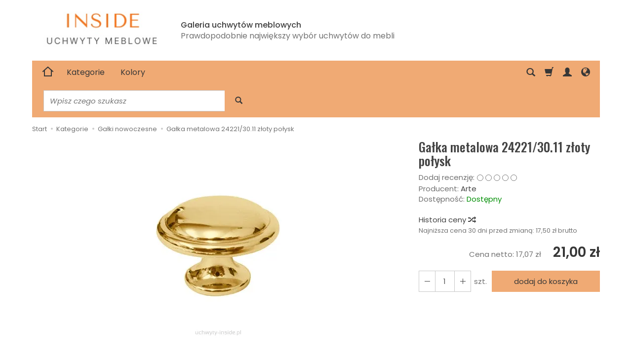

--- FILE ---
content_type: text/html; charset=utf-8
request_url: https://uchwyty-inside.pl/galka-metalowa-24221-30-09-stare-zloto.html
body_size: 18597
content:
<!DOCTYPE html>
<html lang="pl">
   <head>
      <meta name="viewport" content="width=device-width, initial-scale=1.0" />
      
      
      

      
      
      
      
      
      
      
      
      
      

      
      
      
      
      
      

      <meta http-equiv="Content-Type" content="text/html; charset=utf-8" />
<meta name="keywords" content="Gałka metalowa 24221/30.11 złoty połysk, Złote uchwyty i gałki meblowe, Gałki nowoczesne, Arte" />
<meta name="description" content="Gałka metalowa w kolorze mosiądz połysk o uniwersalnym zastosowaniu w meblach.Kolor: mosiądz połysk Średnica : 30 mm Wysokość: 21 mm" />
<title>Gałka metalowa 24221/30.11 złoty połysk</title>
<link rel="canonical" href="https://uchwyty-inside.pl/galka-metalowa-24221-30-09-stare-zloto.html" />
      <link rel="preload" href="/bootstrap/fonts/glyphicons-halflings-regular.woff" as="font" crossorigin="anonymous">
      <link href="/bootstrap/css/bootstrap.min.css?v320" rel="preload" as="style">
      <link href="/bootstrap/css/bootstrap.min.css?v320" rel="stylesheet" type="text/css">
      <link href="/cache/css/3ab0d87b3cc3667ab885e6e747e31997.css?lm=1751836814" rel="preload" as="style" />
<link href="/cache/css/3ab0d87b3cc3667ab885e6e747e31997.css?lm=1751836814" rel="stylesheet" type="text/css" />
      
      <link rel="shortcut icon" type="image/x-icon" href="/favicon.ico" />
      <link href="https://fonts.googleapis.com/css2?family=Oswald:wght@500&display=swap" rel="preload" as="style">
<link href="https://fonts.googleapis.com/css2?family=Oswald:wght@500&display=swap" rel="stylesheet" type="text/css">

	<link href="https://fonts.googleapis.com/css2?family=Poppins:ital,wght@0,400;0,500;0,600;1,400;1,700&display=swap" rel="preload" as="style">
	<link href="https://fonts.googleapis.com/css2?family=Poppins:ital,wght@0,400;0,500;0,600;1,400;1,700&display=swap" rel="stylesheet" type="text/css">
	
	<style>
		body 
		{
			font-family: 'Poppins', sans-serif;
		}
	</style>
	


<!--[if IE 9]>
 <style type="text/css">
 select.form-control
 {
    padding-right: 0;
    background-image: none;
 }
 </style>
<![endif]-->



            <script type="text/javascript">
  window.dataLayer = window.dataLayer || [];
  function gtag(){dataLayer.push(arguments)};
</script>
  <script>
    
     gtag('consent', 'default', {
        'functionality_storage': 'granted',
        'personalization_storage': 'granted',
        'security_storage': 'granted',
        'analytics_storage': 'denied',      
        'ad_storage': 'denied',
        'ad_personalization': 'denied',
        'ad_user_data': 'denied',
        'wait_for_update': 500
    });
    
</script>
<script async src="https://www.googletagmanager.com/gtag/js?id=UA-8356277-2"></script>
<script>
  gtag('js', new Date());
  gtag('config', 'UA-8356277-2');
 </script>
 
 
  <script>
  
    gtag("event", "view_item", {
    currency: "PLN",
    value: 21.00,
    items: [
            {
        item_id: "1918",
        item_name: "Gałka metalowa 24221/30.11 złoty połysk",
        index: 0,
        item_brand: "Arte",
        item_category: "Gałki nowoczesne",
        price: 21.00,
        // Google Ads
        id: "1918",
        google_business_vertical: "retail"
      }    ]
  });
  </script>

 
      
      <!-- Google Tag Manager -->
      <script>(function(w,d,s,l,i){w[l]=w[l]||[];w[l].push({'gtm.start':
      new Date().getTime(),event:'gtm.js'});var f=d.getElementsByTagName(s)[0],
      j=d.createElement(s),dl=l!='dataLayer'?'&l='+l:'';j.async=true;j.src=
      'https://www.googletagmanager.com/gtm.js?id='+i+dl;f.parentNode.insertBefore(j,f);
      })(window,document,'script','dataLayer','GTM-M3XM6TX');</script>
      <!-- End Google Tag Manager -->
      
      

<noscript><img height="1" width="1" style="display:none" src="https://www.facebook.com/tr?id=478483067243487&ev=PageView&noscript=1" /></noscript><meta property="og:type" content="website" /><meta property="og:title" content="Gałka metalowa 24221/30.11 złoty połysk" /><meta property="og:description" content="Gałka metalowa w kolorze mosiądz połysk o uniwersalnym zastosowaniu w meblach.Kolor: mosiądz połysk
Średnica : 30 mm
Wysokość: 21 mm" /><meta property="og:url" content="https://uchwyty-inside.pl/galka-metalowa-24221-30-09-stare-zloto.html" /><meta property="og:image" content="https://uchwyty-inside.pl/media/products/018c3ed04c930f714db5ad111a92bc2f/images/thumbnail/big_60b174b432a047709db7609215b74e51.webp?lm=1737734763" /><meta property="og:updated_time" content="1768832182" /><script>

var ad_storage = 'denied';

var analytics_storage = 'denied';

var ad_personalization = "denied";

var ad_user_data = "denied";

var cookies_message_bar_hidden = 0;

const cookies = document.cookie.split("; ");

for (let i = 0; i < cookies.length; i++) {
  const cookie = cookies[i].split("=");
  
  if (cookie[0] === "cookies_google_analytics"){
    var cookies_google_analytics = cookie[1];                                
    
    if(cookies_google_analytics === 'true'){           
       var analytics_storage = "granted";
    }        
  }
  
  if (cookie[0] === "cookies_google_targeting"){
    
    var cookies_google_targeting = cookie[1];                        
            
    if(cookies_google_targeting === 'true'){            
        var ad_storage = "granted";
    }     
  }

 if (cookie[0] === "cookies_google_personalization"){
    
    var cookies_google_personalization = cookie[1];                        
            
    if(cookies_google_personalization === 'true'){            
        var ad_personalization = "granted";
    }     
  }

if (cookie[0] === "cookies_google_user_data"){
    
    var cookies_google_user_data = cookie[1];                        
            
    if(cookies_google_user_data === 'true'){            
        var ad_user_data = "granted";
    }     
  }

if (cookie[0] === "cookies_message_bar_hidden"){
    
    var cookies_message_bar_hidden = cookie[1];                        
            
    if(cookies_message_bar_hidden === 'true'){            
        var cookies_message_bar_hidden = 1;
    }     
  }

}

        
         if (cookies_message_bar_hidden == 1){
            gtag('consent', 'update', {
            'functionality_storage': 'granted',
            'personalization_storage': 'granted',
            'security_storage': 'granted',
            'analytics_storage': analytics_storage,      
            'ad_storage': ad_storage,
            'ad_personalization': ad_personalization,
            'ad_user_data': ad_user_data
        });
         }
    
    </script>   </head>
   <body>
      


<div class="modal fade" id="ajax-login-form-modal" tabindex="-1" role="dialog" aria-hidden="false" aria-modal="true" aria-labelledby="login_ajax">
    <div class="modal-dialog">
        <div class="modal-content">       
            <div id="ajax-login-form"></div>    
        </div>

    </div>
</div>
      <header>
    <div id="top">
    <div id="header" class="hidden-xs">
        <div class="container">
            <div class="flex-sm">
                <div id="logo-top" class="slogan-width">
                    <div>
                        <a href="/">
                            <img
                                class="img-responsive"
                                src="/images/frontend/theme/inside-domyslny/_editor/prod/0de874c0a27fe51a4cddac6f855c98b0.jpg"
                                alt=""
                            />
                        </a>
                    </div>
                </div>
                 
                                            <div class="slogan">
                            <div class="hidden-xs h4">
                                Galeria uchwytów meblowych
                                <small>Prawdopodobnie największy wybór uchwytów do mebli</small>
                            </div>
                        </div>
                     
                
                <div id="top-social">
                    
                </div>
            </div>
        </div>
    </div>

    <div id="header-navbar-position">
        <nav id="header-navbar" role="navigation">
            <div class="container">
                <div id="logo" class="visible-xs">
                    <div>
                        <a href="/">
                            <img
                                src="/images/frontend/theme/inside-domyslny/_editor/prod/a4fda73d9589f1a93302c95e25a8532a.jpg"
                                alt=""
                            />
                        </a>
                    </div>
                </div>
                <div id="navbar-buttons" class="btn-group pull-right">
                    <button id="nav-button-search" type="button" class="btn btn-navbar hidden-xs collapsed" data-toggle="collapse" data-target="#nav-search" data-parent="#header-navbar">
                        <span class="glyphicon glyphicon-search"></span>
                    </button>
                                            <button
                            id="nav-button-shopping-cart"
                            class="btn btn-navbar collapsed empty"
                            data-toggle="collapse"
                            data-target="#nav-shopping-cart"
                            data-parent="#header-navbar"
                        >
                            <span class="glyphicon glyphicon-shopping-cart"></span>
                            <small class="quantity"></small>
                        </button>
                                        <button
                        id="nav-button-user"
                        class="btn btn-navbar collapsed"
                        data-toggle="collapse"
                        data-target="#nav-user"
                        data-parent="#header-navbar"
                    >
                        <span
                            id="login-status-info"
                            class="glyphicon glyphicon-user"
                        ></span>
                        <small class="login-status">&nbsp;</small>
                    </button>
                    <button
                        id="nav-button-settings"
                        class="btn btn-navbar hidden-xs collapsed"
                        data-toggle="collapse"
                        data-target="#nav-settings"
                        data-parent="#header-navbar"
                    >
                        <span class="glyphicon glyphicon-globe"></span>
                    </button>
                </div>
                <div class="navbar-header">
                    <button
                        id="nav-button-menu"
                        type="button"
                        class="navbar-toggle collapsed"
                        data-toggle="collapse"
                        data-target="#nav-menu"
                        data-parent="#header-navbar"
                    >
                        <span class="icon-bar"></span>
                        <span class="icon-bar"></span>
                        <span class="icon-bar"></span>
                    </button>
                </div>

                <div id="nav-menu" class="navbar-collapse collapse clearfix">
                    <ul class="nav navbar-nav horizontal-categories" style="visibility: hidden; height: 0">
    <li class="homepage hidden-xs">
        <a href="/" aria-label="Strona główna">
            <svg width="24" height="24" viewBox="0 0 24 24" fill="none" xmlns="http://www.w3.org/2000/svg">
                <path d="M2 12L5 9.3M5 9.3L12 3L19 9.3M5 9.3V21H19V9.3M22 12L19 9.3" stroke-width="2" stroke-linecap="square"/>
            </svg>                
        </a>
    </li>
                                                    <li class="dropdown ">
                    <a 
                        href="/category/kategorie" 
                        class="dropdown-toggle category-link" 
                        data-hover="dropdown" 
                        data-toggle="dropdown"
                    >
                        Kategorie
                    </a>
                    <button
                        type="button"
                        class="btn btn-light hidden-sm hidden-md hidden-lg" 
                        data-toggle="dropdown"
                    >
                        <svg width="7" height="12" viewBox="0 0 7 12" fill="none" xmlns="http://www.w3.org/2000/svg"><path d="M1 1L6 6L1 11" stroke="currentColor" stroke-width="2" stroke-linecap="round" stroke-linejoin="round"/></svg>                        
                    </button>
                    <ul class="dropdown-menu">
                                                    <li >
                                <a href="/category/uchwyty-meblowe-nowoczesne" class="category-link">Uchwyty nowoczesne</a>
                                                            </li>
                                                    <li >
                                <a href="/category/uchwyt-relingowy-dlugi" class="category-link">Uchwyty relingowe długie</a>
                                                            </li>
                                                    <li >
                                <a href="/category/uchwyty-vintage" class="category-link">Uchwyty VINTAGE</a>
                                                            </li>
                                                    <li >
                                <a href="/category/uchwyty-industrialne-" class="category-link">Uchwyty INDUSTRIALNE- CZARNE</a>
                                                            </li>
                                                    <li >
                                <a href="/category/uchwyty-muszelkowe" class="category-link">Uchwyty muszelkowe</a>
                                                            </li>
                                                    <li >
                                <a href="/category/uchwyty-stylizowane" class="category-link">Uchwyty stylizowane</a>
                                                            </li>
                                                    <li >
                                <a href="/category/uchwyty-retro" class="category-link">Uchwyty retro</a>
                                                            </li>
                                                    <li >
                                <a href="/category/uchwyty-wpuszczane" class="category-link">Uchwyty wpuszczane</a>
                                                            </li>
                                                    <li >
                                <a href="/category/uchwyty-z-porcelana-metalowe-z-porcelana" class="category-link">Uchwyty z porcelaną</a>
                                                            </li>
                                                    <li >
                                <a href="/category/ekskluzywne" class="category-link">Ekskluzywne z kryształami i kryształ Swarovski</a>
                                                            </li>
                                                    <li >
                                <a href="/category/galki-nowoczesne" class="category-link">Gałki nowoczesne</a>
                                                            </li>
                                                    <li >
                                <a href="/category/galki-stylizowane" class="category-link">Gałki stylizowane</a>
                                                            </li>
                                                    <li >
                                <a href="/category/galki-retro" class="category-link">Gałki retro</a>
                                                            </li>
                                                    <li >
                                <a href="/category/galki-dla-dzieci" class="category-link">Gałki dla dzieci</a>
                                                            </li>
                                                    <li >
                                <a href="/category/galki-z-porcelana" class="category-link">Gałki z porcelaną</a>
                                                            </li>
                                                    <li >
                                <a href="/category/koncowki-kolekcji" class="category-link">KOŃCÓWKI KOLEKCJI</a>
                                                            </li>
                                                    <li >
                                <a href="/category/nogi-buk-naturany" class="category-link">Nogi meblowe-metalowe i drewniane</a>
                                                            </li>
                                                    <li >
                                <a href="/category/wieszaki" class="category-link">Wieszaki</a>
                                                            </li>
                                                    <li >
                                <a href="/category/akcesoria-do-biura" class="category-link">Akcesoria do biura</a>
                                                            </li>
                                                    <li >
                                <a href="/category/sruby-do-uchwytow" class="category-link">Śruby do uchwytów</a>
                                                            </li>
                                                    <li >
                                <a href="/category/nowa-kategoria" class="category-link">STOPERY DRZWIOWE</a>
                                                            </li>
                                                    <li >
                                <a href="/category/wyprzedaz-uchwytow-meblowych" class="category-link">Wyprzedaż</a>
                                                            </li>
                                            </ul> 
                </li>
                     
                                                    <li class="dropdown ">
                    <a 
                        href="/category/kolory" 
                        class="dropdown-toggle category-link" 
                        data-hover="dropdown" 
                        data-toggle="dropdown"
                    >
                        Kolory
                    </a>
                    <button
                        type="button"
                        class="btn btn-light hidden-sm hidden-md hidden-lg" 
                        data-toggle="dropdown"
                    >
                        <svg width="7" height="12" viewBox="0 0 7 12" fill="none" xmlns="http://www.w3.org/2000/svg"><path d="M1 1L6 6L1 11" stroke="currentColor" stroke-width="2" stroke-linecap="round" stroke-linejoin="round"/></svg>                        
                    </button>
                    <ul class="dropdown-menu">
                                                    <li >
                                <a href="/category/czarne-uchwyty-do-mebli" class="category-link">Czarne uchwyty i gałki do mebli</a>
                                                            </li>
                                                    <li >
                                <a href="/category/uchwyty-i-galki-zlote" class="category-link">Złote uchwyty i gałki meblowe</a>
                                                            </li>
                                                    <li >
                                <a href="/category/uchwyty-meblowe-zloty-mat" class="category-link">Uchwyty i gałki do mebli złoty mat</a>
                                                            </li>
                                                    <li >
                                <a href="/category/antyczne-uchwyty-do-mebli" class="category-link">Uchwyty meblowe antyczne złoto</a>
                                                            </li>
                                                    <li >
                                <a href="/category/stalowe-galki-i-uchwyty-do-mebli" class="category-link">Stalowe uchwyty do mebli</a>
                                                            </li>
                                                    <li >
                                <a href="/category/chromowane-uchwyty-do-mebli" class="category-link">Chromowane uchwyty do mebli</a>
                                                            </li>
                                                    <li >
                                <a href="/category/antracytowe-uchwyty-do-mebli" class="category-link">Antracytowe uchwyty do mebli</a>
                                                            </li>
                                                    <li >
                                <a href="/category/biale-uchwyty-meblowe" class="category-link">Białe uchwyty meblowe</a>
                                                            </li>
                                                    <li >
                                <a href="/category/mosiezne-uchwyty-do-mebli" class="category-link">Mosiężne uchwyty do mebli</a>
                                                            </li>
                                                    <li >
                                <a href="/category/miedziane-uchwyty-meblowe" class="category-link">Miedziane uchwyty meblowe</a>
                                                            </li>
                                            </ul> 
                </li>
                     
          
    
    
</ul>




                </div>
                <div class="navbar-dropdown">
                    <div
                        id="nav-shopping-cart"
                        class="navbar-collapse collapse"
                    >
                        <div class="shopping-cart clearfix">
            <div class="text-right">Twój koszyk jest pusty</div>
    </div>





                    </div>
                    <div id="nav-user" class="navbar-collapse collapse">
                        <ul class="nav navbar-nav">
                                <div class="user-content">
        <button class="btn btn-primary" data-action="ajax-login-button">Zaloguj</button>
        <div class="user-options-text text-muted hidden-xs">Nie masz jeszcze konta?</div>
        <a class="btn btn-light" href="https://uchwyty-inside.pl/user/createAccount" rel="nofollow">Załóż konto</a>    
    </div>

<div class="user-settings hidden-sm hidden-md hidden-lg">
    
    
</div>


                        </ul>
                    </div>
                    <divid="nav-settings"class="hidden-xs navbar-collapse collapse"><ul class="nav navbar-nav"><li class="dropdown"></li><li class="dropdown"></li></ul></div>
                    <div id="nav-search" class="navbar-collapse collapse hidden-xs">
                        
<form action="/product/search" class="form-inline search" method="get">
    <div class="input-group">
        <label class="sr-only" for="search-j4bc">Wyszukaj</label>
        <input id="search-j4bc" type="search" autocomplete="off" class="form-control" name="query" value="" placeholder='Wpisz czego szukasz' />
        <span class="input-group-btn">
            <button class="btn btn-primary" type="submit" aria-label="Wyszukaj">
                <span class="glyphicon glyphicon-search"></span>
            </button>
        </span>                                
    </div>
</form>






                    </div>
                </div>
            </div>
            <!--<div
                class="container"
                style="font-size: 1.2em; color: red; background-color: white; text-align: center; padding-top: 10px;"
            >
                Uprzejmie informujemy, że w dniach 23.08.2025 - 30.08.2025 nasz
                sklep i biuro będą nieczynne.<br />
                Złożone w tym okresie zamówienia,będziemy potwierdzać i
                realizować od dnia 30.08.2025<br />
                Za niedogodności przepraszamy i prosimy wyrozumiałość.
            </div>-->
        </nav>
    </div>
</div>
</header>

<div id="one-column-layout">
    <main class="container">
    	 		
			<ol class="breadcrumb hidden-xs" itemscope itemtype="https://schema.org/BreadcrumbList">
    <li itemprop="itemListElement" itemscope itemtype="https://schema.org/ListItem">
        <a itemprop="item" href="https://uchwyty-inside.pl/"><span itemprop="name">Start</span></a>
        <meta itemprop="position" content="1" />
    </li>
                <li itemprop="itemListElement" itemscope itemtype="https://schema.org/ListItem">
                        <a itemprop="item"  href="https://uchwyty-inside.pl/category/kategorie"><span itemprop="name">Kategorie</span></a>
                        <meta itemprop="position" content="2" />
        </li>
            <li itemprop="itemListElement" itemscope itemtype="https://schema.org/ListItem">
                        <a itemprop="item"  href="https://uchwyty-inside.pl/category/galki-nowoczesne"><span itemprop="name">Gałki nowoczesne</span></a>
                        <meta itemprop="position" content="3" />
        </li>
            <li itemprop="itemListElement" itemscope itemtype="https://schema.org/ListItem">
                        <a itemprop="item"  href="https://uchwyty-inside.pl/galka-metalowa-24221-30-09-stare-zloto.html"><span itemprop="name">Gałka metalowa 24221/30.11 złoty połysk</span></a>
                        <meta itemprop="position" content="4" />
        </li>
    </ol>




		  

        
        













 <div itemscope itemtype="https://schema.org/Product">
    <div class="card panel panel-default">
        <div class="panel-body">
            <div class="row">
                <div class="col-xs-12 col-sm-8 product-gallery">
                
                
                
                    <ul id="product-gallery" class="gallery list-unstyled clearfix gallery-one" data-equalizer>
                        <li id="product-photo" class="col-xs-12" data-src="/media/products/018c3ed04c930f714db5ad111a92bc2f/images/thumbnail/big_60b174b432a047709db7609215b74e51.webp?lm=1737734763" data-sub-html="    &lt;div class=&quot;custom-html&quot;&gt;
        &lt;div class=&quot;h4&quot;&gt;Gałka metalowa 24221/30.11 złoty połysk&lt;/div&gt;
        &lt;p&gt;&lt;/p&gt;
    &lt;/div&gt;
" data-id="" data-gallery="/stThumbnailPlugin.php?i=media%2Fproducts%2F018c3ed04c930f714db5ad111a92bc2f%2Fimages%2F60b174b432a047709db7609215b74e51.jpg&t=gallery&f=product&u=1737407176">
                            <div>
                                <div class="gallery-image">
                                    <img itemprop="image" class="img-responsive" src="/media/products/018c3ed04c930f714db5ad111a92bc2f/images/thumbnail/large_60b174b432a047709db7609215b74e51.webp?lm=1737749272" alt="Gałka metalowa 24221/30.11 złoty połysk" width="500" height="400" />
                                                                    </div>
                            </div>
                        </li>
                                            </ul>
                </div>
                <div class="col-xs-12 col-sm-4 product-label relative">
                    <div id="product-preloader" class="preloader absolute hidden"></div>
                    <h1 itemprop="name">Gałka metalowa 24221/30.11 złoty połysk</h1>                    

                                        

                    <ul class="information">
                        
                                            
                                                    

<li class="add-review-line">
    <span id="add-review" class="review-text text-muted">Dodaj recenzję:</span>
    <form class="pull-left" action="">
        <input  name="star1" title='Twoja ocena 1' type="radio" class="auto-submit-star" value="1"  />
        <input  name="star1" title='Twoja ocena 2' type="radio" class="auto-submit-star" value="2"  />
        <input  name="star1" title='Twoja ocena 3' type="radio" class="auto-submit-star" value="3"  />
        <input  name="star1" title='Twoja ocena 4' type="radio" class="auto-submit-star" value="4"  />
        <input  name="star1" title='Twoja ocena 5' type="radio" class="auto-submit-star" value="5"  />        
    </form>
    </li>
<!-- Modal -->
<div class="modal fade" id="star_raiting_modal" tabindex="-1" role="dialog" aria-labelledby="myModalLabel" aria-hidden="true" >
    <div class="modal-dialog">
    <div class="modal-content">
        <div id="star_raiting"></div>
    </div>
  </div>
</div>
                        
                        
                        
                                                    <li itemscope itemtype="https://schema.org/Brand" itemprop="brand"><span class="text-muted">Producent:</span> <span itemprop="name" ><a href="/manufacturer/arte" class="producer_name">Arte</a></span></li>
                                                                                                                            <li>
                                                                    <span class="text-muted">Dostępność:</span>
                                                                                                    <span id="st_availability_info">
    

            <a href="#" id="active_availability_alert_overlay">
        
    <span id="st_availability_info-value" style="float: none;color: #008f05">Dostępny</span>

            </a>
    
</span>

<!-- Modal -->
<div class="modal fade" id="availability_alert_modal" tabindex="-1" role="dialog" aria-labelledby="myModalLabel" aria-hidden="true">
  <div class="modal-dialog">
    <div class="modal-content">
        <div id="availability_alert"></div>
    </div>
  </div>
</div>

                                                                    
                                                                       <div id="question-container">
   </div>


                                                            </li>
                        
                                                    
<li>
<br/>
<a href="#" id="show-price-modal" terget="_blank" rel="nofollow">Historia ceny <span style="font-size: 14px;" class="glyphicon glyphicon-random"></span></a> <br />                        <small class="text-muted">Najniższa cena 30 dni przed zmianą: <span class="nowrap">17,50 zł brutto</span></small>
            
<!-- Modal -->
<div class="modal fade" id="price_history_modal" tabindex="-1" role="dialog" aria-hidden="true">    
    <div class="modal-dialog">                
    
        <div class="modal-content" style="padding: 15px;">
        
        <div class="modal-header" style="border-bottom: none;">            
            <button type="button" class="close pull-right" data-dismiss="modal" aria-label="Close"><span aria-hidden="true">×</span></button>
        </div>        
            
            
            <div id="price_history_result"></div>
        </div>
    
    </div>
</div>

</li>
                        
                        
                    </ul>
                    
                    <div id="basket_product_options_container"></div>
                    
                    

                    <meta itemprop="sku" content="1918">
                                                            
                                            <ul class="information prices" itemprop="offers" itemscope itemtype="https://schema.org/Offer">
                        <meta itemprop="availability" content="https://schema.org/InStock" />
                        <meta itemprop="priceCurrency" content="PLN" />
                        <meta itemprop="url" content="https://uchwyty-inside.pl/galka-metalowa-24221-30-09-stare-zloto.html" />
                        <meta itemprop="priceValidUntil" content="2026-02-02" />

                                                            <meta itemprop="price" content="21.00" />
                            
                                                                                                                            <li class="price-line">
                                        <span class="price_minor text-muted">Cena netto: <span id="st_product_options-price_net"><span id="st_product_options-price-netto">17,07 zł</span></span></span>
                                        <span class="old_price"></span>
                                        <span class="price"><span id="st_product_options-price-brutto">21,00 zł</span></span>
                                    </li>
                                                            
                            
                            <li class="shopping-cart">
                                <span class="add-quantity">
                                    <button class="btn btn-default btn-qty" data-qty="minus" aria-label="Zwiększ ilość"></button><input type="text" name="product-card[1918][quantity]" id="product-card_1918_quantity" value="1" class="basket_add_quantity form-control" size="4" maxlength="5" data-max="1000" data-min="1" inputmode="numeric" onchange="this.value = stPrice.fixNumberFormat(this.value, 0);" aria-label="Ilość" /><button class="btn btn-default btn-qty" data-qty="plus" aria-label="Zmniejsz ilość"></button><span class="uom text-muted">szt.</span>
                                </span>
                                    <form data-product="1918" id="product-card_1918" class="basket_add_button" action="https://uchwyty-inside.pl/basket/add/1918/1" method="post">
        <div>
            <input type="hidden" name="product_set_discount" value="" />
            <input type="hidden" name="option_list" value="" />
            <button class="btn btn-shopping-cart" type="submit">dodaj do koszyka</button>
        </div>
    </form>
                            </li>
                                                            
                            
                        



    <li style="margin-top: 12px">    
</li>


                    </ul>
                    
<div id="card-info-box">

    <ul class="flex clearfix">
        
        
        
    </ul>

    
    
    
</div>
                                
                
                
                
                
                
                <div class="hidden-xs"><div class="reviews">
    </div>


</div>            </div>
        </div>
        <div id="card-left-content">
            <div class="row">
                <div class="col-xs-12 col-sm-8">
                    <div id="product_set_discounts"></div>
                                                        </div>

                                    <div id="description-long" itemprop="description" class="description tinymce_html col-xs-12 col-sm-8">
                        
                        <!--[mode:tiny]--><p><span style="font-size: small; font-family: verdana,geneva; color: #000000;"><strong>Gałka metalowa w kolorze mosiądz połysk o uniwersalnym zastosowaniu w meblach.<br /><br />Kolor:</strong> mosiądz połysk<br /></span></p>
<p><span style="font-size: small; font-family: verdana,geneva; color: #000000;"><strong>Średnica :</strong> 30 mm</span></p>
<p><span style="font-size: small; font-family: verdana,geneva;"><span style="color: #000000;"><strong>Wysokość: </strong>21 mm<br /></span><br /><br /></span></p>                        
                        <p id="producer-infromation">
                            <a id="active_product_safety_modal" aria-label='Informacje o bezpieczeństwie produktu'>Informacje o bezpieczeństwie produktu</a>
                            <a id="active_product_producer_info_modal" aria-label='Informacje o producencie'>Informacje o producencie</a>
                        </p>
                                                                                                                                
                    </div>
                    
                    <div id="description-safety">
                        
                        
                    </div>
                    
                                    
                <div class="col-xs-12 col-sm-8">
                                            

<div id="pa_attributes">
	<div class="h3"></div>
	<table class="table table-striped">
				<tr>
			<td class="label_td">Kolor:</td>
			<td>
	         Złoty połysk
				</td>
		</tr>
		</table>
	<div class="tooltip roundies"></div>
</div>




                                                        </div>
            </div>
            <div class="visible-xs"><div class="reviews">
    </div>


</div>        </div>

                    <div class="card-tabs relative">
                <ul id="product-tabs" class="nav nav-tabs">
                                        <li>
                        <a href="#product-tab-1" data-url="/stAccessoriesFrontend/accessoriesList/id/1918" rel="nofollow">Akcesoria</a>
                    </li>
                                        <li>
                        <a href="#product-tab-2" data-url="/product/recommendProducts/id/1918/id_category/36/id_producer/7/category_ids/36" rel="nofollow">Polecane produkty</a>
                    </li>
                                    </ul>
            </div>

            <div class="tab-content">
                                    <div class="tab-pane" id="product-tab-1"></div>
                                    <div class="tab-pane" id="product-tab-2"></div>
                            </div>
        

        <ul class="nav nav-tabs">
    <li class="active">
        <a rel="nofollow" href="#" style="pointer-events: none;">Pytania do produktu</a>
    </li>
</ul>



<div class="row" style="margin-bottom: 30px;">

    <div class="col-xs-12 col-sm-8">
        <br>
            Zadaj pytanie dotyczące produktu. Nasz zespół z przyjemnością udzieli szczegółowej odpowiedzi na zapytanie.<br>
            <button style="margin-top: 15px;" type="button" id="active-faq-question-modal" class="btn btn-default">Zadaj pytanie</button><br>
        <br>
    </div>
    
</div>

<!-- Modal -->
<div class="modal fade" id="faq-question-modal" tabindex="-1" role="dialog" aria-labelledby="myModalLabel" aria-hidden="true">
  <div class="modal-dialog">
    <div class="modal-content">
        <div id="faq-question"></div>
    </div>
  </div>
</div>

        
                
        
        
        <div id="sidebar-interest"></div>




        

        </div>
    </div>    
    
</div>

<div class="modal fade" id="execute_time_overlay" tabindex="-1" role="dialog" aria-labelledby="execute_time_overlay" aria-hidden="true">
  <div class="modal-dialog">
    <div class="modal-content">
    </div>
  </div>
</div>



    </main> 
    
    <footer>
	    <div class="container">
    <div class="navbar navbar-default clearfix">
        <div id="accordion_footer" class="panel-group row">
            <div class="col-xs-12 col-sm-8">
                <div class="row">
		    <div class="foot-group list-group col-xs-12 col-sm-3">
	       <div class="list-group-item-heading h5">
	<a data-toggle="collapse" data-parent="#accordion_footer" href="#collapse_1">Zamówienie <span class="caret hidden-sm hidden-md hidden-lg"></span></a>
</div>  
<div id="collapse_1" class="list-group collapse">
                 
        <a href="/webpage/regulamin.html">Regulamin</a>
        
                 
        <a href="/webpage/koszty-i-sposoby-dostawy.html">Koszty i sposoby dostawy</a>
        
                 
        <a href="/webpage/sposoby-platnosci.html">Sposoby płatności</a>
        
                 
        <a href="/webpage/prawo-do-odstapienia-od-umowy.html">Prawo do odstąpienia od umowy</a>
        
                 
        <a href="/webpage/polityka-prywatnosci.html">Polityka prywatności</a>
        
      
    
</div>                                 
	    </div>
		    <div class="foot-group list-group col-xs-12 col-sm-3">
	       <div class="list-group-item-heading h5">
	<a data-toggle="collapse" data-parent="#accordion_footer" href="#collapse_3">Informacje <span class="caret hidden-sm hidden-md hidden-lg"></span></a>
</div>  
<div id="collapse_3" class="list-group collapse">
                 
        <a href="/webpage/o-firmie.html">O firmie</a>
        
                 
        <a href="/webpage/kontakt.html">Kontakt</a>
        
      
    
</div>                                 
	    </div>
				<div class="foot-group list-group col-xs-12 col-sm-3 visible-xs">
	        <div class="list-group-item-heading h5"><a href="/webpage/kontakt-9.html">Kontakt</a></div>
	    </div>
	</div>
            </div>
    		<!-- <div class="foot-group list-group col-xs-12 col-sm-4 verify"></div> -->
            <div id="newsletter" class="list-group col-xs-12 col-sm-4 pull-right">
                
                
            </div>
        </div>
        <div class="copyright clearfix">
            <a href="https://www.sote.pl/" target="_blank" rel="noopener" title="Sklep internetowy SOTE">Sklep internetowy SOTE</a>
    </div>
    </div>
</div>
	</footer>
</div>      <!-- Modal -->
<div class="modal fade" id="ajax-cookie-modal" tabindex="-1" role="dialog" aria-hidden="true" style="z-index:2060" aria-label="Ustawienia cookies">
    <div class="modal-dialog">

        <div class="modal-content">
        
        
            <div class="modal-header">
                <button type="button" class="close" data-dismiss="modal" aria-label="Close"><span aria-hidden="true">&times;</span></button>
                <div class="modal-title h4" id="myModalLabel">Ustawienia cookies</div>
            </div>

            <div class="modal-body panel-body">   
            

                <div class="small" style="padding: 0px 30px;">
                                

                    <div class="row">
                        <div class="col-sm-12">
                            <div class="h4">Niezbędne pliki cookie</div>
                        </div>                
                    </div>
                    

                    <div class="row">            
                        
                        <div class="col-xs-12 col-sm-10">                                                    
                            Te pliki cookie są niezbędne do działania strony i nie można ich wyłączyć. Służą na przykład do utrzymania zawartości koszyka użytkownika. Możesz ustawić przeglądarkę tak, aby blokowała te pliki cookie, ale wtedy strona nie będzie działała poprawnie. Te pliki cookie pozwalają na identyfikację np. osób zalogowanych.                            
                            <br/><br/>
                        </div>
                        
                        <div class="col-xs-12 col-sm-2">
                            Zawsze aktywne
                        </div>
                                               
                                            
                    </div>
                    
                    
                    
                    <div class="row">
                        <div class="col-sm-12">
                            <div class="h4">Analityczne pliki cookie</div>
                        </div>
                    </div>

                    <div class="row">

                        <div class="col-xs-12 col-sm-10">                            
                            Te pliki cookie pozwalają liczyć wizyty i źródła ruchu. Dzięki tym plikom wiadomo, które strony są bardziej popularne i w jaki sposób poruszają się odwiedzający stronę. Wszystkie informacje gromadzone przez te pliki cookie są anonimowe.                                                        
                            <br/><br/>
                        </div>

                        <div class="col-xs-12 col-sm-2">

                            <label for="checkbox-1" class="toggle-switchy" data-color="green" data-text="false" data-style="square" aria-label="Analityczne pliki cookie">
                                <input checked type="checkbox" id="checkbox-1">
                                <span class="toggle">
                                <span class="switch"></span>
                                </span>
                            </label>

                        </div>

                    </div>
                    
                    
                    
                    <div class="row">
                        <div class="col-sm-12">
                            <div class="h4">Reklamowe pliki cookie</div>
                        </div>
                    </div>

                    <div class="row">

                        <div class="col-xs-12 col-sm-10">                            
                            Reklamowe pliki cookie mogą być wykorzystywane za pośrednictwem naszej strony przez naszych partnerów reklamowych. Służą do budowania profilu Twoich zainteresowań na podstawie informacji o stronach, które przeglądasz, co obejmuje unikalną identyfikację Twojej przeglądarki i urządzenia końcowego. Jeśli nie zezwolisz na te pliki cookie, nadal będziesz widzieć w przeglądarce podstawowe reklamy, które nie są oparte na Twoich zainteresowaniach.
                            <br/><br/>
                        </div>

                        <div class="col-xs-12 col-sm-2">

                            <label for="checkbox-2" class="toggle-switchy"  data-color="green" data-text="false" data-style="square" aria-label="Reklamowe pliki cookie">
                                <input checked type="checkbox" id="checkbox-2">
                                <span class="toggle">
                                <span class="switch"></span>
                                </span>
                            </label>

                        </div>

                    </div>
                    
                    
                                        <div class="row">
                        
                        <div class="col-xs-12 col-sm-12">                        
                            Nasza strona korzysta z usług Google, takich jak Google Analytics i Google Ads. Aby dowiedzieć się więcej o tym, jak Google wykorzystuje dane z naszej strony, zapoznaj się z <a target="_blank" href="https://policies.google.com/technologies/partner-sites">polityką prywatności i warunkami Google</a>.
                            <br/><br/>
                        </div>

                    </div>                    
                    
                    
                    <div class="row">
                        <div class="col-sm-12">
                            <div class="h4">Wysyłanie danych związanych z reklamami</div>
                        </div>
                    </div>

                    <div class="row">

                        <div class="col-xs-12 col-sm-10">                            
                            Zgadzam się na wysyłanie danych związanych z reklamami do Google.
                            <br/><br/>
                        </div>

                        <div class="col-xs-12 col-sm-2">

                            <label for="checkbox-4" class="toggle-switchy"  data-color="green" data-text="false" data-style="square" aria-label="Wysyłanie danych związanych z reklamami">
                                <input checked type="checkbox" id="checkbox-4">
                                <span class="toggle">
                                <span class="switch"></span>
                                </span>
                            </label>

                        </div>

                    </div>
                    
                    
                    <div class="row">
                        <div class="col-sm-12">
                            <div class="h4">Reklamy spersonalizowane Google</div>
                        </div>
                    </div>

                    <div class="row">

                        <div class="col-xs-12 col-sm-10">                            
                            Zgadzam się na używanie reklam spersonalizowanych. Reklamy te są dostosowywane do konkretnych preferencji, zachowań i cech użytkownika. Google zbiera dane na temat aktywności użytkownika w internecie, takie jak wyszukiwania, przeglądane strony internetowe, kliknięcia i zakupy online, aby lepiej zrozumieć jego zainteresowania i preferencje.
                            <br/><br/>
                        </div>

                        <div class="col-xs-12 col-sm-2">

                            <label for="checkbox-3" class="toggle-switchy"  data-color="green" data-text="false" data-style="square" aria-label="Reklamy spersonalizowane Google">
                                <input checked type="checkbox" id="checkbox-3">
                                <span class="toggle">
                                <span class="switch"></span>
                                </span>
                            </label>

                        </div>

                    </div>
                                        
                    
                    <div class="row">                        

                        <button id="cookies-modal-accept" class="btn btn-primary pull-right">Zapisz i zamknij</button>
                        
                    </div>
                    
                </div>        
            </div>
        
        </div>

    </div>
</div>


<style type="text/css">

    #cookies_message:before{
        background: #cccccc;
    }

    #cookies_content{
        color: #000000;
    }

    #cookies_frame
    {
        width: 1310px;
    }
</style>



            <a href="#" id="toTopNew" aria-label="Do góry">
         <svg width="21" height="13" viewBox="0 0 21 13" fill="none" xmlns="http://www.w3.org/2000/svg">
            <path d="M1 12L10.5 1L20 12" stroke-width="2" stroke-linecap="round" stroke-linejoin="round"/>
         </svg>
      </a>
   <script src="/cache/js/e9704d483043f8c05cc706d0d6b8abc6.js?lm=1751836814" type="text/javascript"></script><script type="text/javascript">
	//<![CDATA[
	 jQuery(function($) {
	 	var menuHeight = $('#header-navbar').height();
	 	var dropdown = $('#nav-menu .dropdown-menu');
        var dropdownSettings = $('#nav-settings .dropdown-menu, #nav-settings .nav-settings-content');
		var headerNavbarPosition = $('#header-navbar-position');

	 	function menuFix() {
			
			if (headerNavbarPosition.length) {
				if ($(window).width() > 768) {

					var scrolled = $(window).scrollTop();
					var menuTop = $('#header-navbar-position').offset().top;
					var windowHeight = $(window).height();
					var headerHeight = $('#header').outerHeight();

					if (scrolled > menuTop) {
						$('#header-navbar').addClass('navbar-fixed-top');
						$('#header-navbar-position').css('min-height', menuHeight - 1);
						dropdown.css('max-height', windowHeight - menuHeight - 15);
						dropdownSettings.css('max-height', windowHeight - menuHeight - 15 - 48);
					} else if (scrolled < menuTop) {
						$('#header-navbar').removeClass('navbar-fixed-top');
						$('#header-navbar-position').css('min-height', '');
						dropdown.css('max-height', windowHeight - headerHeight - menuHeight - 15);
						dropdownSettings.css('max-height', windowHeight - headerHeight - menuHeight - 15 - 48);
					};

				} else {
					dropdown.removeAttr("style");
				};
			}
	    }
		
		function setHeightCollapseMobile() {
			if ($(window).width() < 768) {
	            var windowHeightMobile = $(window).height();
	            var menuHeightMobile = $('#header-navbar').height();
	            $('#header-navbar .navbar-collapse').css('max-height', windowHeightMobile - menuHeightMobile);
	        };
		}	
        
        $(document).ready(function(){
			setHeightCollapseMobile();
	        menuFix();
	    });
		
	    $(window).scroll(function(){
	        menuFix();
	    });
	    $(window).resize(function(){
	        menuFix();
	    });
     });
	 //]]>
</script><script type="text/javascript">
jQuery(function ($)
{
    $(document).ready(function()
    {

        !function(f,b,e,v,n,t,s){if(f.fbq)return;n=f.fbq=function(){n.callMethod?
        n.callMethod.apply(n,arguments):n.queue.push(arguments)};if(!f._fbq)f._fbq=n;
        n.push=n;n.loaded=!0;n.version='2.0';n.agent='plsote';n.queue=[];t=b.createElement(e);t.async=!0;
        t.src=v;s=b.getElementsByTagName(e)[0];s.parentNode.insertBefore(t,s)}(window,
        document,'script','https://connect.facebook.net/en_US/fbevents.js');
        fbq('init', '478483067243487');

        if($.cookies.get('cookies_google_targeting') == true)
        {
            fbq('track', 'PageView');
            
                    
        }

        
    });
});
</script><script type="text/javascript" src="/js/jquery.cookie.js"></script><script type="text/javascript" src="/js/jquery.md5.js"></script><script type="text/javascript">
jQuery(function ($)
{
    $(document).ready(function()
    {               
        console.log("ads tracker status: active");       
        
        var getUrlParameter = function getUrlParameter(sParam) {
            var sPageURL = window.location.search.substring(1),
            sURLVariables = sPageURL.split('&'),
            sParameterName,
            i;
            
            for (i = 0; i < sURLVariables.length; i++) {
                sParameterName = sURLVariables[i].split('=');
        
                if (sParameterName[0] === sParam) {
                    return sParameterName[1] === undefined ? true : decodeURIComponent(sParameterName[1]);
                }
            }
        };
        
        function updateDebug(ads_id, ads_tracker_cookie) {
            // Funkcja sanitizująca wejściowe dane
            var sanitize = function(str) {
                return String(str)
                    .replace(/</g, "&lt;")
                    .replace(/>/g, "&gt;")
                    .replace(/"/g, "&quot;")
                    .replace(/'/g, "&#039;");
            };

            
            var referrer = document.referrer ? sanitize(document.referrer) : "";
            var browser = "Mozilla/5.0 (Macintosh; Intel Mac OS X 10_15_7) AppleWebKit/537.36 (KHTML, like Gecko) Chrome/131.0.0.0 Safari/537.36; ClaudeBot/1.0; +claudebot@anthropic.com)";
            var ip = "18.117.93.80";
            var hash = sanitize(getUrlParameter('hash') || "");
            var url = window.location.protocol + "//" + window.location.host + window.location.pathname + window.location.search;
            var cookie = JSON.stringify(ads_tracker_cookie);

            $.post( "/adsTracker/debug", { url: url, referrer: referrer, browser: browser, ip: ip, hash: hash, ads_id: ads_id, cookie: cookie })
              .done(function( data ) {
                console.log("debug update");
            });
        }

        
        function updateRemoteAddressData(ads_id, ads_tracker_cookie) {
            // Funkcja sanitizująca wejściowe dane
            var sanitize = function(str) {
                return String(str)
                    .replace(/</g, "&lt;")
                    .replace(/>/g, "&gt;")
                    .replace(/"/g, "&quot;")
                    .replace(/'/g, "&#039;");
            };

            // Pobieramy adres IP z PHP (sanitize używany w PHP) oraz inne dane
            var remote_address = "18.117.93.80";
            var rawHash = getUrlParameter('hash');
            var hash = sanitize(rawHash || "");
            if (!hash) {
                hash = "###direct###";
            }
            var url = window.location.protocol + "//" + window.location.host + window.location.pathname + window.location.search;
            var cookie = JSON.stringify(ads_tracker_cookie);

            // Logowanie danych przed wysłaniem
            console.log("remote url: " + url);
            console.log("remote address: " + remote_address);
            console.log("remote ads hash: " + hash);
            console.log("remote ads id: " + ads_id);
            console.log("remote cookies: " + cookie);
            
            $.post( "/adsTracker/remoteAddressData", { url: url, remote_address: remote_address, hash: hash, ads_id: ads_id, cookie: cookie })
              .done(function( data ) {
                console.log("remote address data update");
            });
            
            
        }

        
        
        function getKeyByValue(object, value) { 
            for (var prop in object) { 
                if (object.hasOwnProperty(prop)) { 
                    if (object[prop] === value) 
                    return prop; 
                } 
            } 
        }                
        
        function getDateFormat() {
            var d = new Date();
            d = d.getFullYear() + "-" + ('0' + (d.getMonth() + 1)).slice(-2) + "-" + ('0' + d.getDate()).slice(-2) + " " + ('0' + d.getHours()).slice(-2) + ":" + ('0' + d.getMinutes()).slice(-2) + ":" + ('0' + d.getSeconds()).slice(-2);
            return d;
        }
                               
        
        function prepareCookies(ads_id, ads_tracker_cookie) { 
            
                var ads_hash_control = "430f5373c2b6f113c41f94634aab399b";
                var ads_tracker_cookie_json = JSON.stringify(ads_tracker_cookie);
                                
                console.log(ads_tracker_cookie_json);
                
                
                           
                                
                               

                var expires_at = new Date();                
                
                var days = 30;
                
                expires_at.setTime(expires_at.getTime() + 1000 * days * 24 * 60 * 60);                
                $.cookies.set('ads_tracker_'+ads_hash_control, ads_tracker_cookie_json, {path: '/', expiresAt: expires_at});
                                                
        }
        
        function addCookiesData(ads_id, ads_path) { 

                var ads_hash_control = "430f5373c2b6f113c41f94634aab399b";
                var date_time = getDateFormat();                
                var md5 = $.md5(date_time);                                
                
                var ads_tracker_entering = {};          
                ads_tracker_entering['ads_cookie_hash'] = md5;      
                ads_tracker_entering['ads_id'] = ads_id;                
                ads_tracker_entering['ads_path'] = ads_path;
                ads_tracker_entering['ads_entering'] = 1;   
                ads_tracker_entering['ads_last'] = "true";    
                ads_tracker_entering['ads_create'] = date_time;         
                ads_tracker_entering['ads_update'] = date_time;
                ads_tracker_entering['ads_sum_control'] = "";
                
                var md5control = $.md5(JSON.stringify(ads_tracker_entering)+ads_hash_control);                
                ads_tracker_entering['ads_sum_control'] = md5control;                
                
                var ads_tracker_cookie = [];                                                           
                ads_tracker_cookie.push(ads_tracker_entering);
                
                console.log(ads_tracker_cookie);
                
                return ads_tracker_cookie;                              
        }                
        
        function checkSumControl(ads_tracker_entering) {                      
                        
            var ads_hash_control = "430f5373c2b6f113c41f94634aab399b";
            
            var check_sum_entering = Object.assign({}, ads_tracker_entering);
                  
            var check_hash = check_sum_entering['ads_sum_control'];            
                        
            //console.log("check_hash :"+check_hash);                     
                     
            check_sum_entering['ads_last'] = "true";         
            check_sum_entering['ads_sum_control'] = "";            
            var md5control = $.md5(JSON.stringify(check_sum_entering)+ads_hash_control);
            console.log(check_hash + " = " + md5control);
            
            if(check_hash==md5control){
                console.log("sum control status: true");
                return true;       
                
            }else{
                console.log("sum control status: false");
                return false;
            }
                                  
        }
        
        
        function updateCookiesData(ads_tracker_cookie, ads_id, ads_path) {                                             
          var ads_hash_control = "430f5373c2b6f113c41f94634aab399b";
          var is_exist = 0;                    
                              
          $.each( ads_tracker_cookie, function( key, ads_tracker_entering ) {                                                                                                               
                                                        
             var sum_control_status = checkSumControl(ads_tracker_entering);                                                        
                                                        
              ads_tracker_entering['ads_last'] = "false";              
              
              if(ads_tracker_entering['ads_id'] == ads_id){
                                      
                    console.log("finded");
                    console.log("sum control:"+ads_tracker_entering['ads_sum_control']);
                    
                    is_exist = 1;
                                                        
                    var date_time = getDateFormat();              
                                        
                    ads_tracker_entering['ads_entering'] = ads_tracker_entering['ads_entering']+1 ;                                  
                    ads_tracker_entering['ads_update'] = date_time;
                    ads_tracker_entering['ads_last'] = "true";
                    ads_tracker_entering['ads_sum_control'] = "";
                    
                    var md5control = $.md5(JSON.stringify(ads_tracker_entering)+ads_hash_control);                                                                            
                    ads_tracker_entering['ads_sum_control'] = md5control;
                    
                    console.log("new sum control:"+ads_tracker_entering['ads_sum_control']);
                    
                                      
              }                           
              
          });
          
          if(is_exist==0){
                var ads_hash_control = "430f5373c2b6f113c41f94634aab399b";            
                var date_time = getDateFormat();  
                var md5 = $.md5(date_time);                                                
                
                var ads_tracker_entering = {};              
                ads_tracker_entering['ads_cookie_hash'] = md5;  
                ads_tracker_entering['ads_id'] = ads_id;
                ads_tracker_entering['ads_path'] = ads_path;
                ads_tracker_entering['ads_entering'] = 1;       
                ads_tracker_entering['ads_last'] = "true";
                ads_tracker_entering['ads_create'] = date_time;         
                ads_tracker_entering['ads_update'] = date_time;
                ads_tracker_entering['ads_sum_control'] = "";
                
                var md5control = $.md5(JSON.stringify(ads_tracker_entering)+ads_hash_control);                
                ads_tracker_entering['ads_sum_control'] = md5control;                                
                                                                                                   
                ads_tracker_cookie.push(ads_tracker_entering);  
                                                    
           }                                                                             
          
          return ads_tracker_cookie
                             
        }
        
        
       //************* start recognize active ads ******************
 
        var ads_hash_control = "430f5373c2b6f113c41f94634aab399b";    
        var url_hash = getUrlParameter('hash');
        console.log("ads tracker hash: "+url_hash);
        
        var ads_array_hash = $.parseJSON('["direct_entrance","chat_ai"]');
        var ads_array_ids = $.parseJSON('[1,2]');
        var ads_array_path = $.parseJSON('["Wej\u015bcia bezpo\u015brednie\/Wej\u015bcia bezpo\u015brednie","Soteshop\/Zdarzenia"]');
        
                
        if($.inArray(url_hash, ads_array_hash) !== -1){
                              
            console.log("recognize active ads");
            
                
            var key = getKeyByValue(ads_array_hash, url_hash);            
            var ads_id = ads_array_ids[key];            
            var ads_path = ads_array_path[key];
            
            var active_ads_session = window.sessionStorage.getItem("active_ads_"+ads_id);
            window.sessionStorage.setItem("active_session", "active");                                         
            
            if(active_ads_session!="active"){                                
                console.log("add to session ads "+ads_id);
                
                window.sessionStorage.setItem("active_ads_"+ads_id, "active");
            
            
                $.post( "/adsTracker/checkAds", { id: ads_id })
                  .done(function( data ) {
                    // alert( "Data Loaded: " + data );
                });
                                        
                
                if (!$.cookies.get('ads_tracker_'+ads_hash_control)) {                                                          
                                                                                        
                    var ads_tracker_cookie = addCookiesData(ads_id, ads_path);
                    
                    prepareCookies(ads_id, ads_tracker_cookie);
                                                                                                                                                                    
                }else{
                    
                    var ads_tracker_cookie = $.cookies.get('ads_tracker_'+ads_hash_control);                                
                                    
                    ads_tracker_cookie = updateCookiesData(ads_tracker_cookie, ads_id, ads_path);                                                                                                
                                                 
                    prepareCookies(ads_id, ads_tracker_cookie);                                
                    
                }  
                
             }else{
                 console.log("ads was active: "+ads_id);
             }                                          
            
        }else{
            console.log("can't ads recognize");
                        
            var active_session = window.sessionStorage.getItem("active_session");            
            
            if(active_session!="active"){                                
                console.log("welcome to direct enterence");
                
                window.sessionStorage.setItem("active_session", "active");
                                
                var ads_id = 1;
                var ads_path = "Wejścia bezpośrednie"; 

                                
                $.post( "/adsTracker/checkAds", { id: ads_id })
                    .done(function( data ) {                
                });                                    
            
                if (!$.cookies.get('ads_tracker_'+ads_hash_control)) {                                                          
                                                                                        
                    var ads_tracker_cookie = addCookiesData(ads_id, ads_path);
                    
                    prepareCookies(ads_id, ads_tracker_cookie);
                                                                                                                                                                    
                }else{
                    
                    var ads_tracker_cookie = $.cookies.get('ads_tracker_'+ads_hash_control);                                
                                    
                    ads_tracker_cookie = updateCookiesData(ads_tracker_cookie, ads_id, ads_path);                                                                                                
                                                 
                    prepareCookies(ads_id, ads_tracker_cookie);                                
                    
                }               
                
            }
            
        }
        
        let eventFired = false;
            
        $('#chat-ai-modal').on('keypress', '#chat-ai-message-input', function(event) {                
            if (event.which === 13) {   
                sendChatAiEvent();                    
            }
        });

        $('#chat-ai-modal').on('click', '#send-chat-ai-arrow', function() {                        
            sendChatAiEvent();            
        });       
        
        
        function sendChatAiEvent()
        {
            if (eventFired) return;
            eventFired = true;
            
            console.log("Event Chat AI");
                        
            var ads_id = 2;
            var ads_path = "Chat AI"; 

            $.post( "/adsTracker/checkAds", { id: ads_id })
                .done(function( data ) {  
                
            });
            
            if (!$.cookies.get('ads_tracker_'+ads_hash_control)) {                                                          
                                
                                                                                    
                var ads_tracker_cookie = addCookiesData(ads_id, ads_path);
                
                prepareCookies(ads_id, ads_tracker_cookie);
                                                                                                                                                                
            }else{
                                
                
                var ads_tracker_cookie = $.cookies.get('ads_tracker_'+ads_hash_control);                                
                                
                ads_tracker_cookie = updateCookiesData(ads_tracker_cookie, ads_id, ads_path);                                                                                                
                                             
                prepareCookies(ads_id, ads_tracker_cookie);                                
                
            }      
            
        }
        
        
        
    
    });
});
</script><script type="text/javascript">
jQuery(function ($) {
    $(document).ready(function() {

        $( "#ajax-login-button, [data-action='ajax-login-button']" ).click(function() {
            showAjaxLoginFormModal();
        });


        function showAjaxLoginFormModal()
        {
            $('#modal-user').modal('hide');
            $('#ajax-login-form-modal').modal('show');

            $.get('/user/ajaxLoginForm', function(data) {
                
                $('#ajax-login-form').html(data);
            });
        };


    });
});
</script><script type="text/javascript">
	//<![CDATA[
	 jQuery(function($) {    
        // Moduł do zarządzania kategoriami
        const CategoryMenu = (function() {

            // Prywatne zmienne
            let headerContainer, horizontalCategories, bothCategories, categories, moreContainer, buttons;

            // Inicjalizacja modułu
            function init() {
                if (typeof window.categoryScriptLoaded === 'undefined') {
                    window.categoryScriptLoaded = true;
                    headerContainer = $('#header-navbar .container');
                    horizontalCategories = $('#header-navbar .horizontal-categories');
                    buttons = $('#navbar-buttons');
                    bothCategories = $('.horizontal-categories');
                    categories = horizontalCategories.children(':not(.more)');
                    
                    setupMoreContainer();
                    updateCategories();
                    bindEvents();
                }
            }

            // Konfiguracja i dodanie kontenera "more"
            function setupMoreContainer() {
                // Sprawdź, czy element .more już istnieje
                moreContainer = horizontalCategories.find('.more');
                if (moreContainer.length === 0) {
                    moreContainer = $('<li style="display: none" class="dropdown more"><a data-toggle="dropdown" data-hover="dropdown" class="dropdown-toggle" href="#" aria-label="Rozwiń kolejne kategorie"><span class="icon-bar"></span><span class="icon-bar"></span><span class="icon-bar"></span></a><ul class="dropdown-menu"></ul>');
                    moreContainer.children("a").dropdownHover();
                    horizontalCategories.append(moreContainer);
                }
            }

            // Funkcja do aktualizowania widoczności kategorii
            function updateCategories() {
                if ($(window).width() > 768) {
                    let currentWidth = 0;
                    let content = '';
                    const widthAvailable = headerContainer.width() - (buttons.width() + moreContainer.width());
                
                    moreContainer.hide();
                    horizontalCategories.css({ visibility: 'hidden', height: 0 });
                    

                    categories.each(function(index) {
                        const $li = $(this);
                        currentWidth += $li.outerWidth(true);

                        if (currentWidth >= widthAvailable) {
                            $li.hide();
                            const link = $li.children('a');
                            content += '<li><a href="' + link.attr('href') + '" class="category-link">' + link.html() + '</a></li>';
                        } else {
                            $li.show();
                        }
                    });
                    

                    if (content) {
                        moreContainer.children('.dropdown-menu').html(content);
                        moreContainer.show();
                    }
                    
                }
                
                bothCategories.trigger('highlight');  
                bothCategories.css({ visibility: 'visible', height: 'auto' });
                
            }

            // Bindowanie zdarzeń
            function bindEvents() {
                // Eventy okna - resize i orientacja urządzenia
                $(window).resize(throttle(updateCategories, 50));
                $(window).on("deviceorientation", throttle(updateCategories, 250));

                // Wywołanie po zakończeniu animacji lub przejścia
                $(window).one('webkitTransitionEnd otransitionend oTransitionEnd msTransitionEnd transitionend webkitAnimationEnd oanimationend msAnimationEnd animationend', updateCategories);
            }

            return {
                init: init
            }

        })();

	    $(document).ready(function(){
            CategoryMenu.init();
	    });
	 });
	 
	 //]]>
</script><script type="text/javascript">
//<![CDATA[
jQuery(function($) {
    var quantity = 0;
    $("#nav-button-shopping-cart .quantity").html(quantity ? quantity : ""); 
    $('#nav-shopping-cart [data-toggle=tooltip]').tooltip().on('show.bs.tooltip', function(e) {
        var target = $(e.target);
        if (target.hasClass('product-option-label')) {
            var maxWidth = target.css('max-width');
            target.css({ 'max-width': 'none' });
            var width = target.width();
            target.css({ 'max-width': maxWidth });

            return width > target.width();
        }

        return true;
    });
    if (quantity > 0) {
        $("#nav-button-shopping-cart.empty").removeClass('empty');
    };
});
//]]>   
</script><script type="text/x-template" data-component="search-result-tpl">
    <div class="media">
        <div class="media-left">
            <a href="#">
                <img class="media-object" src="{%=o.image%}" alt="{%=o.name%}">
            </a>
        </div>
        <div class="media-body">
            <div class="h4 media-heading">{%=o.name%}</div>
            {% if (o.price) { %}
                <div class="price-info">
                    {% if (o.price.type == 'gross_net')  { %}
                        <span class="price">{%=o.price.brutto%}</span>
                    {% } else if (o.price.type == 'net_gross') { %}
                        <span class="price">{%=o.price.netto%}</span>
                    {% } else if (o.price.type == 'only_net') { %}
                        <span class="price">{%=o.price.netto%}</span>
                    {% } else { %}
                        <span class="price">{%=o.price.brutto%}</span>
                    {% } %}
                </div>
            {% } %}
        </div>
    </div>
</script><script type="text/javascript">
    jQuery(function($) {
        const isMobile = $(window).width() < 768 && $('#modal-search').length > 0
        
        $('.search').submit(function() {
            var input = $(this).find('input[name=query]');

            if (!input.val()) {
                input.parent().addClass('has-error');
                return false;
            }

            input.parent().removeClass('has-error');
            return true;            
        });

        var products = new Bloodhound({
            datumTokenizer: Bloodhound.tokenizers.obj.whitespace('name'),
            queryTokenizer: Bloodhound.tokenizers.whitespace,
            remote: {
                url: '/search/typeahead?query=%QUERY',
                wildcard: '%QUERY'
            },
            limit: 100
        });
     
        products.initialize();

        var tpl = tmpl($('script[data-component="search-result-tpl"]').html());
        
        var typeahead = $('.search input[type="search"]');
        typeahead.typeahead({
            minLength: 3,
            source: products.ttAdapter(),
            messages: {
                noresults: false,
            }, 
            viewport: { selector: isMobile ? '#modal-search' : '#header-navbar', padding: 0 },   
            template: function(suggestions) {
                var content = '';
                for (var i = 0; i < suggestions.length; i++) {
                    content += '<li data-url="'+suggestions[i].url+'">'+tpl(suggestions[i])+'</li>';
                }
                return content;
            }
        });
        
        // Zamknij typehead po przejściu na inną stronę
        $(window).on('pagehide', function() {
            $('.typeahead-popover').hide()
        });
    });
</script><script type="text/javascript">
	//<![CDATA[
	 jQuery(function($) {
	    $(document).ready(function(){
			const breadcrumbsEl = document.querySelectorAll('.breadcrumb');
			if (breadcrumbsEl.length > 1){
				breadcrumbsEl[1].remove();	
			}
		});
	 });
	 //]]>
</script><script type="text/javascript" language="javascript">
jQuery(function ($)
{
    $(document).ready(function ()
    {
        $('.auto-submit-star').rating({
            callback: function(value, link)
            {
                showReviewPopUp();
            }
        });
                 
        
                
        function showReviewPopUp(){
            
                    $('#star_raiting_modal').modal('show');
                
                $.get('/review/showAddOverlay', { 'value': $('input.auto-submit-star:checked').val(),'product_id':'1918','hash_code':''}, function(data)
                {
                    $('#star_raiting').html(data);
                });
            
                   };    
        
    });
});
</script><script type="text/javascript" language="javascript">
   jQuery(function ($)
   {
      $(document).ready(function ()
      {
         $('#active_availability_alert_overlay').click(function()
         {
            
                $('#availability_alert_modal').modal('show');
                
                $.get('/stAvailabilityFrontend/showAddOverlay?'+$('#st_update_product_options_form').serialize(), { 'product_id':'1918'}, function(data)
                {
                    $('#availability_alert').html(data);
                });
            
            
         });

      });
   });
</script><script type="text/javascript" language="javascript">
   jQuery(function ($)
   {
      $(document).ready(function ()
      {
         $('#active_price_question_overlay').click(function()
         {

           
                $('#price_question_modal').modal('show');

                $.get('/question/showAddOverlay', { 'product_id':'1918','question_type':'price'}, function(data)
                {
                    $('#price_question').html(data);
                });

                    });

         $('#active_depository_question_overlay').click(function()
         {
            
                $('#depository_question_modal').modal('show');

                $.get('/question/showAddOverlay', { 'product_id':'1918','question_type':'depository'}, function(data)
                {
                    $('#depository_question').html(data);
                });

                    });
      });
   });
</script><script type="text/javascript" language="javascript">
    jQuery(function ($) {
        $(document).ready(function () {
            
            $( "#show-price-modal" ).click(function() {
                showPriceHistroyModal();
            });
                        
            
            function showPriceHistroyModal()
            {                                
                $('#price_history_modal').modal('show');

                $.get('/product/priceHistory', { 'product_id':'1918'}, function(data) {
                    $('#price_history_result').html(data);
                });

            };

        });
    });
</script><script type="text/javascript">
//<![CDATA[
jQuery(function($) {
   $(document).ready(function() {

      $("body").on("submit", "#product-card_1918", function(event) {
         var quantity_selector = '';
         var url = '';
         var parameters = [];

         if (event.type == 'submit') {
            var form = $(this);

            url = form.attr('action');

            if (!quantity_selector) {
               quantity_selector = '#' + form.attr('id') + '_quantity';
            }

            parameters = form.serializeArray();

         } else if (event.type == 'click') {
            var link = $(this);

            if (link.hasClass('basket_disabled')) {
                event.stopImmediatePropagation();
                return false;
            }

            url = link.attr('href');

            if (!quantity_selector) {
               quantity_selector = '#' + link.attr('id') + '_quantity';
            }
         }

         var quantity = $(quantity_selector);

         if (quantity.length && quantity.val() == 0) {
               quantity.val(quantity.get(0).defaultValue);
         }

         if (quantity.length) {
            parameters.push({ name: "quantity", value: quantity.val() });
         }

         if (window.location.protocol != 'https:') {
            url = url.replace('https://', 'http://');
         }

         var body = $('body').css({ cursor: 'wait' });
         var div = $('<div></div>');
         div.css({ 'height': body.height(), 'width': body.width(), position: 'absolute', 'z-index': 10000, background: 'transparent', cursor: 'wait' });
         body.prepend(div);

         $.post(url, parameters, function(html) {
            var html = $(html);
            $('body').append(html);
            div.remove();
            body.css({ cursor: 'auto' });
         }, 'html');
         event.preventDefault();
         event.stopImmediatePropagation();
      });
   });
});
//]]>
</script><script type="text/javascript">
jQuery(function($) {
    $(window).load(function() {
        var leftContentHeight = $('#card-left-content').height() + $('.product-gallery').height();
        var rightContentHeight = $('.product-label').height() + $('.product-label .reviews').height();

        $('#review-right').css('min-height', rightContentHeight - leftContentHeight + 50);
    });
});
</script><script type="text/javascript">
//<![CDATA[
jQuery(function($) {
	$('#pa_attributes .pa_color').tooltip({
		tip: '#pa_attributes .tooltip',
		position: 'center right',
		offset: [0, 8],
		delay: 0
	});
});
//]]>   
</script><script type="text/javascript">
jQuery(function($) {
    $(window).load(function() {
        var leftContentHeight = $('#card-left-content').height() + $('.product-gallery').height();
        var rightContentHeight = $('.product-label').height() + $('.product-label .reviews').height();

        $('#review-right').css('min-height', rightContentHeight - leftContentHeight + 50);
    });
});
</script><script type="text/javascript" language="javascript">
   jQuery(function ($)
   {
      $(document).ready(function ()
      {
         $('#active-faq-question-modal').click(function()
         {
                $('#faq-question-modal').modal({
                    backdrop: 'static',
                    keyboard: false
                });

                $.get('/st-product-faq/showFaqForm', { 'product_id':'1918','question_type':'price'}, function(data)
                {
                    $('#faq-question').html(data);
                });           
           
         });
         
         
            $('.faq-question').on('click', function(event) {
                event.preventDefault();
                var answer = $(this).closest('.faq-item').find('.faq-answer');
                var arrow = $(this).find('.arrow');
                
                answer.slideToggle();
                arrow.toggleClass('rotate');
                
                // Zamknij inne otwarte odpowiedzi i zresetuj strzałki
                $('.faq-answer').not(answer).slideUp();
                $('.arrow').not(arrow).removeClass('rotate');
            });
         
      });
   });
</script><script type="text/javascript">
//<![CDATA[
jQuery(function($){
    
    $(document).ready(function() {
        
        setTimeout(function() {
    
            $.get('/product/showInterest', { 'product_id':1918}, function(html)
            {
                $('#sidebar-interest').html(html);
            });
    
        }, 5000);
        
    });
});
//]]>
</script><script type="text/javascript">
//<![CDATA[
    jQuery(function($) {
        var preloader = $('#product-preloader');

        $('#product-tabs').on('click', 'a', function() {

            var tab = $(this);
            tab.tab('show');

            var pane = $(tab.attr('href'));

            if (pane.is(':empty')) {
                pane.html('<div class="preloader"></div>');

                $.get(tab.data('url'), function(html) {
                    pane.html(html);
                });
            }

            return false;
        });

        $('#product-tabs a').first().click();

        $('.tinymce_html table').wrap('<div class="tableScroll"></div>');

        $(window).on('hashchange', function() {
            if(window.location.hash != "") {
                $('#product-tabs a[href="' + window.location.hash + '"]').click();
                $(window.location.hash).get(0).scrollIntoView();
            }
        }).trigger('hashchange');

        $(".btn-qty").click(function() {
            const btn = $(this);
            const item = btn.closest('.add-quantity').find('.basket_add_quantity');
   
            if (btn.attr("data-qty") == 'plus' && item.val() < item.data('max')) {
                item.val(Number(item.val()) + 1).change();
            } else if (btn.attr("data-qty") == 'minus' && item.val() > item.data('min')) {        
                item.val(Number(item.val()) - 1).change();
            }

            return false;
        });
  

        
                


        $('#execute_time_trigger').click(function(){
            $.get('/webpage/ajax', function(html)
            {
                $('#execute_time_overlay .modal-content').html(html);
            });
        });


        $("#product-gallery").lightGallery({
            caption : true,
            desc : true,
            rel: false,
            loop: true,
            closable: false
        });

        function pgLabelRight() {var imageB = $('#product-photo .gallery-image').width() - $('#product-photo img').width(); $('.pg_label').css('right', imageB/2).show();}
        pgLabelRight();
        $(window).resize(function(){pgLabelRight();});
        
        if ($(window).width() < 768) {
            $('.card-tabs > .nav').scroll(function(e) {
            var _this = this
            if (_this.scrollWidth === (_this.scrollLeft + _this.clientWidth)) {
                $(this).parent().addClass('hidden-shadow');
            } else {
                $(this).parent().removeClass('hidden-shadow');
            }
            }).scroll();
        }

    });
//]]>
</script><script type="text/javascript">
jQuery(function ($) {
    $(document).ready(function() {                
        
        
        // ustaw jeśli niezdefiniowane
        
        if ($.cookies.get('cookies_google_analytics') == null ) {

            var analytics = 'false';

            checkbox1(analytics);
        }

        if ($.cookies.get('cookies_google_targeting') == null ) {

            var targeting = 'false';

            checkbox2(targeting);
        }
        
        if ($.cookies.get('cookies_google_personalization') == null ) {

            var personalization = 'false';

            checkbox3(personalization);
        }
        
        if ($.cookies.get('cookies_google_user_data') == null ) {

            var user_data = 'false';

            checkbox4(user_data);
        }
                                
        
        checkAndSetCheckbox1();
        checkAndSetCheckbox2();        
        checkAndSetCheckbox3();        
        checkAndSetCheckbox4();        
                   
        $('#checkbox-1').change(function() {                      
        
            if ($('#checkbox-1').prop('checked')) {
                
               console.log("checkbox-1 true");               
               checkbox1("true");
               
            }else{               
            
               console.log("checkbox-1 false");
               checkbox1("false");
               
            }
            
            checkAndSetCheckbox1();
            
        });
       
       
        $('#checkbox-2').change(function() {
            
            if ($('#checkbox-2').prop('checked')) {
                
               console.log("checkbox-2 true");
               checkbox2("true");
               
            }else{
                
               console.log("checkbox-2 false");
               checkbox2("false");
               
            }
            
            checkAndSetCheckbox2();
            
        });           
        
        $('#checkbox-3').change(function() {
            
            if ($('#checkbox-3').prop('checked')) {
                
               console.log("checkbox-3 true");
               checkbox3("true");
               
            }else{
                
               console.log("checkbox-3 false");
               checkbox3("false");
               
            }
            
            checkAndSetCheckbox3();
            
        });   
        
        $('#checkbox-4').change(function() {
            
            if ($('#checkbox-4').prop('checked')) {
                
               console.log("checkbox-4 true");
               checkbox4("true");
               
            }else{
                
               console.log("checkbox-4 false");
               checkbox4("false");
               
            }
            
            checkAndSetCheckbox4();
            
        });     
        
        
        function checkAndSetCheckbox1() {
                    
            checkbox_1_value = $.cookies.get('cookies_google_analytics');                        
            
            if (checkbox_1_value) {
                
               $("#checkbox-1").prop( "checked", true );
               
            }else{
               
               $("#checkbox-1").prop( "checked", false );
                              
            }                        
        
        }         
        
        
        function checkAndSetCheckbox2() {

            checkbox_2_value = $.cookies.get('cookies_google_targeting');

            if (checkbox_2_value) {

                $("#checkbox-2").prop( "checked", true );
                
            } else {
                
                $("#checkbox-2").prop( "checked", false );
                                
            }  

        }                 
        
        function checkAndSetCheckbox3() {

            checkbox_3_value = $.cookies.get('cookies_google_personalization');

            if (checkbox_3_value) {

                $("#checkbox-3").prop( "checked", true );
                
            } else {
                
                $("#checkbox-3").prop( "checked", false );
                                
            }  

        }        
        
        function checkAndSetCheckbox4() {

            checkbox_4_value = $.cookies.get('cookies_google_user_data');

            if (checkbox_4_value) {

                $("#checkbox-4").prop( "checked", true );
                
            } else {
                
                $("#checkbox-4").prop( "checked", false );
                                
            }  

        }       
           
            
        function checkbox1(value){
            
            var expires_at = new Date();
            var years = 20;
            expires_at.setTime(expires_at.getTime() + 1000 * years * 365 * 24 * 60 * 60);
            $.cookies.set('cookies_google_analytics', value, {path: '/', expiresAt: expires_at});
            
        }
        
        function checkbox2(value){
                        
            var expires_at = new Date();
            var years = 20;
            expires_at.setTime(expires_at.getTime() + 1000 * years * 365 * 24 * 60 * 60);
            $.cookies.set('cookies_google_targeting', value, {path: '/', expiresAt: expires_at});
            
        }                  
        
        
        function checkbox3(value){
                        
            var expires_at = new Date();
            var years = 20;
            expires_at.setTime(expires_at.getTime() + 1000 * years * 365 * 24 * 60 * 60);
            $.cookies.set('cookies_google_personalization', value, {path: '/', expiresAt: expires_at});
            
        }                 
        
        function checkbox4(value){
                        
            var expires_at = new Date();
            var years = 20;
            expires_at.setTime(expires_at.getTime() + 1000 * years * 365 * 24 * 60 * 60);
            $.cookies.set('cookies_google_user_data', value, {path: '/', expiresAt: expires_at});
            
        }                   
       
    });
});
</script><script type="text/javascript">
jQuery(function ($)
{
    $(document).ready(function()
    {

        

            var cookies = '<div id="cookies_message"><div id="cookies_frame"><div id="cookies_content" class="clearfix">Klikając “Zgoda” akceptujesz zapisywanie wszystkich danych cookie na twoim urządzeniu. Kliknięcie “Odmowa” oznacza zapisywanie tylko danych niezbędnych do funkcjonowania strony. Więcej informacji o cookie w <a href="/webpage/polityka-prywatnosci.html" >polityce prywatności</a>.</div> <button id="cookies-close-settings" class="ajax-cookie-button btn btn-default pull-right">Ustawienia</button> <button id="cookies-close-deny" class="btn btn-default pull-right">Odmowa</button> <button id="cookies-close-accept" class="btn btn-primary pull-right">Zgoda</button></div></div>';                
            $( "footer" ).after(cookies);                
            
        
        
        
        
        
        
        
        
        var cookies_link_modal = '<a class="ajax-cookie-button" href="#" style="cursor: pointer;" >Ustawienia cookies</a>';
        $( ".foot-group:first-of-type .list-group a:last-of-type" ).after(cookies_link_modal);
        
        
        var cookies_message = $('#cookies_message');
        if (!$.cookies.get('cookies_message_bar_hidden')) {
            cookies_message.show();
        }
        
        
        $(".ajax-cookie-button").click(function() {
            event.preventDefault();
            showAjaxCookieModal();
        });

        $("#cookies-modal-accept").click(function() {
            $('#ajax-cookie-modal').modal('hide');
            $('#cookies-message-modal').modal('hide');
            hideCookieMessage(cookies_message);
        });
        
        
        

        function showAjaxCookieModal()
        {
            $('#ajax-cookie-modal').modal('show');
        };
        
        
        $("#cookies-close-deny").click(function() {

                console.log("cookie deny");

                checkbox1("false");
                checkbox2("false");
                checkbox3("false");
                checkbox4("false");

                checkAndSetCheckbox1();
                checkAndSetCheckbox2();
                checkAndSetCheckbox3();
                checkAndSetCheckbox4();

                hideCookieMessage(cookies_message);
                
                $('#ajax-cookie-modal').modal('hide');
                $('#cookies-message-modal').modal('hide');

            });

            $("#cookies-close-accept").click(function() {
                
                console.log("cookie accept");
                
                checkbox1("true");
                checkbox2("true");
                checkbox3("true");
                checkbox4("true");

                checkAndSetCheckbox1();
                checkAndSetCheckbox2();
                checkAndSetCheckbox3();
                checkAndSetCheckbox4();

                hideCookieMessage(cookies_message);
                
                $('#ajax-cookie-modal').modal('hide');
                $('#cookies-message-modal').modal('hide');

                
            });

            function hideCookieMessage(cookies_message)
            {
                cookies_message.slideUp(300);
                var expires_at = new Date();
                var years = 20;
                expires_at.setTime(expires_at.getTime() + 1000 * years * 365 * 24 * 60 * 60);
                $.cookies.set('cookies_message_bar_hidden', true, {path: '/', expiresAt: expires_at});
                
                console.log("hide message");
                
                $.get('/compatibility/afterHide', function(html)            
                {               
                    $('head').before(html);
                });
            }


            function checkAndSetCheckbox1()
            {

                checkbox_1_value = $.cookies.get('cookies_google_analytics');

                if (checkbox_1_value) {

                    $("#checkbox-1").prop( "checked", true );

                } else {

                    $("#checkbox-1").prop( "checked", false );

                }
            }


            function checkAndSetCheckbox2()
            {

                checkbox_2_value = $.cookies.get('cookies_google_analytics');

                if (checkbox_2_value) {

                    $("#checkbox-2").prop( "checked", true );

                } else {

                    $("#checkbox-2").prop( "checked", false );

                }
            }
            
            function checkAndSetCheckbox3() {

                checkbox_3_value = $.cookies.get('cookies_google_personalization');

                if (checkbox_3_value) {

                    $("#checkbox-3").prop( "checked", true );
                    
                } else {
                    
                    $("#checkbox-3").prop( "checked", false );
                                    
                }  

            }        
            
            function checkAndSetCheckbox4() {

                checkbox_4_value = $.cookies.get('cookies_google_user_data');

                if (checkbox_4_value) {

                    $("#checkbox-4").prop( "checked", true );
                    
                } else {
                    
                    $("#checkbox-4").prop( "checked", false );
                                    
                }  

            }    


            function checkbox1(value)
            {

                var expires_at = new Date();
                var years = 20;
                expires_at.setTime(expires_at.getTime() + 1000 * years * 365 * 24 * 60 * 60);
                $.cookies.set('cookies_google_analytics', value, {path: '/', expiresAt: expires_at});
            }

            function checkbox2(value)
            {

                var expires_at = new Date();
                var years = 20;
                expires_at.setTime(expires_at.getTime() + 1000 * years * 365 * 24 * 60 * 60);
                $.cookies.set('cookies_google_targeting', value, {path: '/', expiresAt: expires_at});
            }  
            
            function checkbox3(value){
                        
            var expires_at = new Date();
            var years = 20;
            expires_at.setTime(expires_at.getTime() + 1000 * years * 365 * 24 * 60 * 60);
            $.cookies.set('cookies_google_personalization', value, {path: '/', expiresAt: expires_at});
            
            }                 
        
            function checkbox4(value){
                            
                var expires_at = new Date();
                var years = 20;
                expires_at.setTime(expires_at.getTime() + 1000 * years * 365 * 24 * 60 * 60);
                $.cookies.set('cookies_google_user_data', value, {path: '/', expiresAt: expires_at});
                
            }                    


        });
    });
</script><script type="text/javascript">

    var price_view = "gross_net";
    var list_view = "";
    var compatibility_text = '<div id="price-star-info">*) brutto + <a style="display: inline;" href="/webpage/informacje-o-wysylce.html">koszty dostawy</a></div>';
    
    jQuery(function($) {
        $(document).ready(function() {          
            function addStarPostfix() {
                var price = $(this);
                price.html(price.html() + ' *');                
            }

            function showCompatibility() {
                $('footer .copyright').first().prepend(compatibility_text);
            }
                        
            switch (price_view) {
                case "net_gross":
                    if (list_view) {
                        $('#full-list .minor_price, #description-list .minor_price, #main-grid .minor_price').each(addStarPostfix);
                    } else {
                        $('#st_product_options-price-brutto').each(addStarPostfix);
                    } 
                    showCompatibility();
                break;              
            
                case "gross_net":
                    if (list_view) {
                        $('#full-list .major_price, #description-list .major_price, #main-grid .major_price').each(addStarPostfix); 
                    } else {
                        $('#st_product_options-price-brutto').each(addStarPostfix);
                    }
                    showCompatibility();
                break;

                case "only_gross":
                    if (list_view) {
                        $('#full-list .price, #description-list .price, #main-grid .price').each(addStarPostfix); 
                    } else {
                        $('#st_product_options-price-brutto').each(addStarPostfix);
                    }
                    showCompatibility();
                break;
            }
        });
    });
</script></body>
</html>

--- FILE ---
content_type: text/html; charset=utf-8
request_url: https://uchwyty-inside.pl/stAccessoriesFrontend/accessoriesList/id/1918
body_size: 1193
content:

<section id="product-accessories" class="product-list full-list grid-wrapper grid-xs-1 grid-sm-3" data-equalizer>
            <div class="product thumbnail clearfix">
        
                    
            <div data-equalizer-watch="image"><div class="image space"><a href="/uchwyt-metalowy-15243z160m-36-chrom.html"><img alt="Uchwyt metalowy 15243Z160.11 mosiądz polerowany" width="418" height="307" src="/media/products/97f29826f775a8df4aed28a242660b26/images/thumbnail/small_P6200074.webp?lm=1737435810" /></a></div></div>            <div class="caption clearfix text-center">
                <div data-equalizer-watch="thumb">
                    <p class="name"><span title="Uchwyt metalowy 15243Z160.11 mosiądz polerowany"><a href="/uchwyt-metalowy-15243z160m-36-chrom.html" class="product_name">Uchwyt metalowy 15243Z160.11 mosiąd...</a></span></p>                                                                                <div class="box-price">
                                                                                    <div class="price nowrap">46,00 zł</div>
                                                                                                                            </div>
                </div>

                <div class="product-shopping-cart">
                                                                        <script type="text/javascript">
//<![CDATA[
jQuery(function($) {
   $(document).ready(function() {

      $("body").on("click", ".basket_add_link", function(event) {
         var quantity_selector = '';
         var url = '';
         var parameters = [];

         if (event.type == 'submit') {
            var form = $(this);

            url = form.attr('action');

            if (!quantity_selector) {
               quantity_selector = '#' + form.attr('id') + '_quantity';
            }

            parameters = form.serializeArray();

         } else if (event.type == 'click') {
            var link = $(this);

            if (link.hasClass('basket_disabled')) {
                event.stopImmediatePropagation();
                return false;
            }

            url = link.attr('href');

            if (!quantity_selector) {
               quantity_selector = '#' + link.attr('id') + '_quantity';
            }
         }

         var quantity = $(quantity_selector);

         if (quantity.length && quantity.val() == 0) {
               quantity.val(quantity.get(0).defaultValue);
         }

         if (quantity.length) {
            parameters.push({ name: "quantity", value: quantity.val() });
         }

         if (window.location.protocol != 'https:') {
            url = url.replace('https://', 'http://');
         }

         var body = $('body').css({ cursor: 'wait' });
         var div = $('<div></div>');
         div.css({ 'height': body.height(), 'width': body.width(), position: 'absolute', 'z-index': 10000, background: 'transparent', cursor: 'wait' });
         body.prepend(div);

         $.post(url, parameters, function(html) {
            var html = $(html);
            $('body').append(html);
            div.remove();
            body.css({ cursor: 'auto' });
         }, 'html');
         event.preventDefault();
         event.stopImmediatePropagation();
      });
   });
});
//]]>
</script><a rel="nofollow" id="product_accesoriess_card_1457" class="btn btn-shopping-cart basket_add_link" href="https://uchwyty-inside.pl/basket/add/1457/1">Do koszyka</a>
                                                            </div>
            </div>
        </div>
            <div class="product thumbnail clearfix">
        
                    
            <div data-equalizer-watch="image"><div class="image space"><a href="/uchwyt-metalowy-15217-96-n2-czarny-1582.html"><img alt="Uchwyt metalowy 15217/96.11 mosiądz polerowany" width="418" height="307" src="/media/products/753ec6572b82b187aa27c049339eed76/images/thumbnail/small_P2290052.webp?lm=1737457056" /></a></div></div>            <div class="caption clearfix text-center">
                <div data-equalizer-watch="thumb">
                    <p class="name"><span title="Uchwyt metalowy 15217/96.11 mosiądz polerowany"><a href="/uchwyt-metalowy-15217-96-n2-czarny-1582.html" class="product_name">Uchwyt metalowy 15217/96.11 mosiądz...</a></span></p>                                                                                <div class="box-price">
                                                                                    <div class="price nowrap">47,00 zł</div>
                                                                                                                            </div>
                </div>

                <div class="product-shopping-cart">
                                                                        <a rel="nofollow" class="btn btn-shopping-cart" href="/uchwyt-metalowy-15217-96-n2-czarny-1582.html">Wybierz opcje</a>
                                                            </div>
            </div>
        </div>
            <div class="product thumbnail clearfix">
        
                    
            <div data-equalizer-watch="image"><div class="image space"><a href="/uchwyt-metalowy-15191-160-chrom-wzor-sweterek.html"><img alt="Uchwyt metalowy 15191/160 złoty połysk (wzór sweterek)" width="418" height="307" src="/media/products/3062a7bcea0e958f77c7ab35656911f4/images/thumbnail/small_P5310115.webp?lm=1737457167" /></a></div></div>            <div class="caption clearfix text-center">
                <div data-equalizer-watch="thumb">
                    <p class="name"><span title="Uchwyt metalowy 15191/160 złoty połysk (wzór sweterek)"><a href="/uchwyt-metalowy-15191-160-chrom-wzor-sweterek.html" class="product_name">Uchwyt metalowy 15191/160 złoty poł...</a></span></p>                                                                                <div class="box-price">
                                                                                    <div class="price nowrap">55,00 zł</div>
                                                                                                                            </div>
                </div>

                <div class="product-shopping-cart">
                                                                        <a rel="nofollow" class="btn btn-shopping-cart" href="/uchwyt-metalowy-15191-160-chrom-wzor-sweterek.html">Wybierz opcje</a>
                                                            </div>
            </div>
        </div>
    </section>


<script type="text/javascript">
jQuery(function($) {
    $(document).ready(function() {
        $('#product-accessories[data-equalizer]').equalizer({ use_tallest: true });
    });
});
</script>
